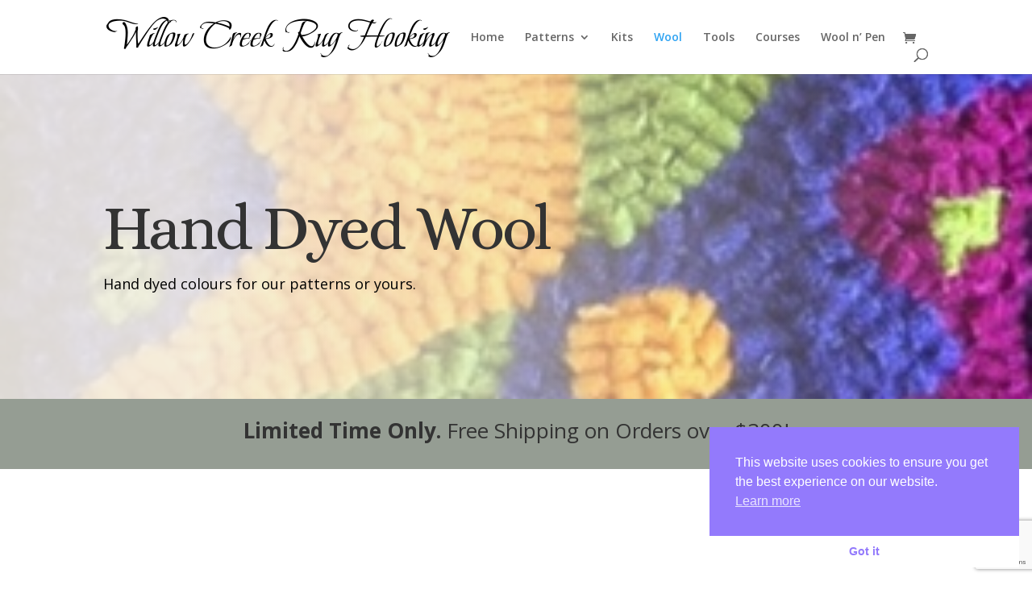

--- FILE ---
content_type: text/html; charset=utf-8
request_url: https://www.google.com/recaptcha/api2/anchor?ar=1&k=6LemiqckAAAAAAoLP-S7NBSEh9m0xWAugnhFjAi7&co=aHR0cHM6Ly93aWxsb3djcmVla3J1Z2hvb2tpbmcuY29tOjQ0Mw..&hl=en&v=PoyoqOPhxBO7pBk68S4YbpHZ&size=invisible&anchor-ms=20000&execute-ms=30000&cb=bdcsw8db8rdy
body_size: 48659
content:
<!DOCTYPE HTML><html dir="ltr" lang="en"><head><meta http-equiv="Content-Type" content="text/html; charset=UTF-8">
<meta http-equiv="X-UA-Compatible" content="IE=edge">
<title>reCAPTCHA</title>
<style type="text/css">
/* cyrillic-ext */
@font-face {
  font-family: 'Roboto';
  font-style: normal;
  font-weight: 400;
  font-stretch: 100%;
  src: url(//fonts.gstatic.com/s/roboto/v48/KFO7CnqEu92Fr1ME7kSn66aGLdTylUAMa3GUBHMdazTgWw.woff2) format('woff2');
  unicode-range: U+0460-052F, U+1C80-1C8A, U+20B4, U+2DE0-2DFF, U+A640-A69F, U+FE2E-FE2F;
}
/* cyrillic */
@font-face {
  font-family: 'Roboto';
  font-style: normal;
  font-weight: 400;
  font-stretch: 100%;
  src: url(//fonts.gstatic.com/s/roboto/v48/KFO7CnqEu92Fr1ME7kSn66aGLdTylUAMa3iUBHMdazTgWw.woff2) format('woff2');
  unicode-range: U+0301, U+0400-045F, U+0490-0491, U+04B0-04B1, U+2116;
}
/* greek-ext */
@font-face {
  font-family: 'Roboto';
  font-style: normal;
  font-weight: 400;
  font-stretch: 100%;
  src: url(//fonts.gstatic.com/s/roboto/v48/KFO7CnqEu92Fr1ME7kSn66aGLdTylUAMa3CUBHMdazTgWw.woff2) format('woff2');
  unicode-range: U+1F00-1FFF;
}
/* greek */
@font-face {
  font-family: 'Roboto';
  font-style: normal;
  font-weight: 400;
  font-stretch: 100%;
  src: url(//fonts.gstatic.com/s/roboto/v48/KFO7CnqEu92Fr1ME7kSn66aGLdTylUAMa3-UBHMdazTgWw.woff2) format('woff2');
  unicode-range: U+0370-0377, U+037A-037F, U+0384-038A, U+038C, U+038E-03A1, U+03A3-03FF;
}
/* math */
@font-face {
  font-family: 'Roboto';
  font-style: normal;
  font-weight: 400;
  font-stretch: 100%;
  src: url(//fonts.gstatic.com/s/roboto/v48/KFO7CnqEu92Fr1ME7kSn66aGLdTylUAMawCUBHMdazTgWw.woff2) format('woff2');
  unicode-range: U+0302-0303, U+0305, U+0307-0308, U+0310, U+0312, U+0315, U+031A, U+0326-0327, U+032C, U+032F-0330, U+0332-0333, U+0338, U+033A, U+0346, U+034D, U+0391-03A1, U+03A3-03A9, U+03B1-03C9, U+03D1, U+03D5-03D6, U+03F0-03F1, U+03F4-03F5, U+2016-2017, U+2034-2038, U+203C, U+2040, U+2043, U+2047, U+2050, U+2057, U+205F, U+2070-2071, U+2074-208E, U+2090-209C, U+20D0-20DC, U+20E1, U+20E5-20EF, U+2100-2112, U+2114-2115, U+2117-2121, U+2123-214F, U+2190, U+2192, U+2194-21AE, U+21B0-21E5, U+21F1-21F2, U+21F4-2211, U+2213-2214, U+2216-22FF, U+2308-230B, U+2310, U+2319, U+231C-2321, U+2336-237A, U+237C, U+2395, U+239B-23B7, U+23D0, U+23DC-23E1, U+2474-2475, U+25AF, U+25B3, U+25B7, U+25BD, U+25C1, U+25CA, U+25CC, U+25FB, U+266D-266F, U+27C0-27FF, U+2900-2AFF, U+2B0E-2B11, U+2B30-2B4C, U+2BFE, U+3030, U+FF5B, U+FF5D, U+1D400-1D7FF, U+1EE00-1EEFF;
}
/* symbols */
@font-face {
  font-family: 'Roboto';
  font-style: normal;
  font-weight: 400;
  font-stretch: 100%;
  src: url(//fonts.gstatic.com/s/roboto/v48/KFO7CnqEu92Fr1ME7kSn66aGLdTylUAMaxKUBHMdazTgWw.woff2) format('woff2');
  unicode-range: U+0001-000C, U+000E-001F, U+007F-009F, U+20DD-20E0, U+20E2-20E4, U+2150-218F, U+2190, U+2192, U+2194-2199, U+21AF, U+21E6-21F0, U+21F3, U+2218-2219, U+2299, U+22C4-22C6, U+2300-243F, U+2440-244A, U+2460-24FF, U+25A0-27BF, U+2800-28FF, U+2921-2922, U+2981, U+29BF, U+29EB, U+2B00-2BFF, U+4DC0-4DFF, U+FFF9-FFFB, U+10140-1018E, U+10190-1019C, U+101A0, U+101D0-101FD, U+102E0-102FB, U+10E60-10E7E, U+1D2C0-1D2D3, U+1D2E0-1D37F, U+1F000-1F0FF, U+1F100-1F1AD, U+1F1E6-1F1FF, U+1F30D-1F30F, U+1F315, U+1F31C, U+1F31E, U+1F320-1F32C, U+1F336, U+1F378, U+1F37D, U+1F382, U+1F393-1F39F, U+1F3A7-1F3A8, U+1F3AC-1F3AF, U+1F3C2, U+1F3C4-1F3C6, U+1F3CA-1F3CE, U+1F3D4-1F3E0, U+1F3ED, U+1F3F1-1F3F3, U+1F3F5-1F3F7, U+1F408, U+1F415, U+1F41F, U+1F426, U+1F43F, U+1F441-1F442, U+1F444, U+1F446-1F449, U+1F44C-1F44E, U+1F453, U+1F46A, U+1F47D, U+1F4A3, U+1F4B0, U+1F4B3, U+1F4B9, U+1F4BB, U+1F4BF, U+1F4C8-1F4CB, U+1F4D6, U+1F4DA, U+1F4DF, U+1F4E3-1F4E6, U+1F4EA-1F4ED, U+1F4F7, U+1F4F9-1F4FB, U+1F4FD-1F4FE, U+1F503, U+1F507-1F50B, U+1F50D, U+1F512-1F513, U+1F53E-1F54A, U+1F54F-1F5FA, U+1F610, U+1F650-1F67F, U+1F687, U+1F68D, U+1F691, U+1F694, U+1F698, U+1F6AD, U+1F6B2, U+1F6B9-1F6BA, U+1F6BC, U+1F6C6-1F6CF, U+1F6D3-1F6D7, U+1F6E0-1F6EA, U+1F6F0-1F6F3, U+1F6F7-1F6FC, U+1F700-1F7FF, U+1F800-1F80B, U+1F810-1F847, U+1F850-1F859, U+1F860-1F887, U+1F890-1F8AD, U+1F8B0-1F8BB, U+1F8C0-1F8C1, U+1F900-1F90B, U+1F93B, U+1F946, U+1F984, U+1F996, U+1F9E9, U+1FA00-1FA6F, U+1FA70-1FA7C, U+1FA80-1FA89, U+1FA8F-1FAC6, U+1FACE-1FADC, U+1FADF-1FAE9, U+1FAF0-1FAF8, U+1FB00-1FBFF;
}
/* vietnamese */
@font-face {
  font-family: 'Roboto';
  font-style: normal;
  font-weight: 400;
  font-stretch: 100%;
  src: url(//fonts.gstatic.com/s/roboto/v48/KFO7CnqEu92Fr1ME7kSn66aGLdTylUAMa3OUBHMdazTgWw.woff2) format('woff2');
  unicode-range: U+0102-0103, U+0110-0111, U+0128-0129, U+0168-0169, U+01A0-01A1, U+01AF-01B0, U+0300-0301, U+0303-0304, U+0308-0309, U+0323, U+0329, U+1EA0-1EF9, U+20AB;
}
/* latin-ext */
@font-face {
  font-family: 'Roboto';
  font-style: normal;
  font-weight: 400;
  font-stretch: 100%;
  src: url(//fonts.gstatic.com/s/roboto/v48/KFO7CnqEu92Fr1ME7kSn66aGLdTylUAMa3KUBHMdazTgWw.woff2) format('woff2');
  unicode-range: U+0100-02BA, U+02BD-02C5, U+02C7-02CC, U+02CE-02D7, U+02DD-02FF, U+0304, U+0308, U+0329, U+1D00-1DBF, U+1E00-1E9F, U+1EF2-1EFF, U+2020, U+20A0-20AB, U+20AD-20C0, U+2113, U+2C60-2C7F, U+A720-A7FF;
}
/* latin */
@font-face {
  font-family: 'Roboto';
  font-style: normal;
  font-weight: 400;
  font-stretch: 100%;
  src: url(//fonts.gstatic.com/s/roboto/v48/KFO7CnqEu92Fr1ME7kSn66aGLdTylUAMa3yUBHMdazQ.woff2) format('woff2');
  unicode-range: U+0000-00FF, U+0131, U+0152-0153, U+02BB-02BC, U+02C6, U+02DA, U+02DC, U+0304, U+0308, U+0329, U+2000-206F, U+20AC, U+2122, U+2191, U+2193, U+2212, U+2215, U+FEFF, U+FFFD;
}
/* cyrillic-ext */
@font-face {
  font-family: 'Roboto';
  font-style: normal;
  font-weight: 500;
  font-stretch: 100%;
  src: url(//fonts.gstatic.com/s/roboto/v48/KFO7CnqEu92Fr1ME7kSn66aGLdTylUAMa3GUBHMdazTgWw.woff2) format('woff2');
  unicode-range: U+0460-052F, U+1C80-1C8A, U+20B4, U+2DE0-2DFF, U+A640-A69F, U+FE2E-FE2F;
}
/* cyrillic */
@font-face {
  font-family: 'Roboto';
  font-style: normal;
  font-weight: 500;
  font-stretch: 100%;
  src: url(//fonts.gstatic.com/s/roboto/v48/KFO7CnqEu92Fr1ME7kSn66aGLdTylUAMa3iUBHMdazTgWw.woff2) format('woff2');
  unicode-range: U+0301, U+0400-045F, U+0490-0491, U+04B0-04B1, U+2116;
}
/* greek-ext */
@font-face {
  font-family: 'Roboto';
  font-style: normal;
  font-weight: 500;
  font-stretch: 100%;
  src: url(//fonts.gstatic.com/s/roboto/v48/KFO7CnqEu92Fr1ME7kSn66aGLdTylUAMa3CUBHMdazTgWw.woff2) format('woff2');
  unicode-range: U+1F00-1FFF;
}
/* greek */
@font-face {
  font-family: 'Roboto';
  font-style: normal;
  font-weight: 500;
  font-stretch: 100%;
  src: url(//fonts.gstatic.com/s/roboto/v48/KFO7CnqEu92Fr1ME7kSn66aGLdTylUAMa3-UBHMdazTgWw.woff2) format('woff2');
  unicode-range: U+0370-0377, U+037A-037F, U+0384-038A, U+038C, U+038E-03A1, U+03A3-03FF;
}
/* math */
@font-face {
  font-family: 'Roboto';
  font-style: normal;
  font-weight: 500;
  font-stretch: 100%;
  src: url(//fonts.gstatic.com/s/roboto/v48/KFO7CnqEu92Fr1ME7kSn66aGLdTylUAMawCUBHMdazTgWw.woff2) format('woff2');
  unicode-range: U+0302-0303, U+0305, U+0307-0308, U+0310, U+0312, U+0315, U+031A, U+0326-0327, U+032C, U+032F-0330, U+0332-0333, U+0338, U+033A, U+0346, U+034D, U+0391-03A1, U+03A3-03A9, U+03B1-03C9, U+03D1, U+03D5-03D6, U+03F0-03F1, U+03F4-03F5, U+2016-2017, U+2034-2038, U+203C, U+2040, U+2043, U+2047, U+2050, U+2057, U+205F, U+2070-2071, U+2074-208E, U+2090-209C, U+20D0-20DC, U+20E1, U+20E5-20EF, U+2100-2112, U+2114-2115, U+2117-2121, U+2123-214F, U+2190, U+2192, U+2194-21AE, U+21B0-21E5, U+21F1-21F2, U+21F4-2211, U+2213-2214, U+2216-22FF, U+2308-230B, U+2310, U+2319, U+231C-2321, U+2336-237A, U+237C, U+2395, U+239B-23B7, U+23D0, U+23DC-23E1, U+2474-2475, U+25AF, U+25B3, U+25B7, U+25BD, U+25C1, U+25CA, U+25CC, U+25FB, U+266D-266F, U+27C0-27FF, U+2900-2AFF, U+2B0E-2B11, U+2B30-2B4C, U+2BFE, U+3030, U+FF5B, U+FF5D, U+1D400-1D7FF, U+1EE00-1EEFF;
}
/* symbols */
@font-face {
  font-family: 'Roboto';
  font-style: normal;
  font-weight: 500;
  font-stretch: 100%;
  src: url(//fonts.gstatic.com/s/roboto/v48/KFO7CnqEu92Fr1ME7kSn66aGLdTylUAMaxKUBHMdazTgWw.woff2) format('woff2');
  unicode-range: U+0001-000C, U+000E-001F, U+007F-009F, U+20DD-20E0, U+20E2-20E4, U+2150-218F, U+2190, U+2192, U+2194-2199, U+21AF, U+21E6-21F0, U+21F3, U+2218-2219, U+2299, U+22C4-22C6, U+2300-243F, U+2440-244A, U+2460-24FF, U+25A0-27BF, U+2800-28FF, U+2921-2922, U+2981, U+29BF, U+29EB, U+2B00-2BFF, U+4DC0-4DFF, U+FFF9-FFFB, U+10140-1018E, U+10190-1019C, U+101A0, U+101D0-101FD, U+102E0-102FB, U+10E60-10E7E, U+1D2C0-1D2D3, U+1D2E0-1D37F, U+1F000-1F0FF, U+1F100-1F1AD, U+1F1E6-1F1FF, U+1F30D-1F30F, U+1F315, U+1F31C, U+1F31E, U+1F320-1F32C, U+1F336, U+1F378, U+1F37D, U+1F382, U+1F393-1F39F, U+1F3A7-1F3A8, U+1F3AC-1F3AF, U+1F3C2, U+1F3C4-1F3C6, U+1F3CA-1F3CE, U+1F3D4-1F3E0, U+1F3ED, U+1F3F1-1F3F3, U+1F3F5-1F3F7, U+1F408, U+1F415, U+1F41F, U+1F426, U+1F43F, U+1F441-1F442, U+1F444, U+1F446-1F449, U+1F44C-1F44E, U+1F453, U+1F46A, U+1F47D, U+1F4A3, U+1F4B0, U+1F4B3, U+1F4B9, U+1F4BB, U+1F4BF, U+1F4C8-1F4CB, U+1F4D6, U+1F4DA, U+1F4DF, U+1F4E3-1F4E6, U+1F4EA-1F4ED, U+1F4F7, U+1F4F9-1F4FB, U+1F4FD-1F4FE, U+1F503, U+1F507-1F50B, U+1F50D, U+1F512-1F513, U+1F53E-1F54A, U+1F54F-1F5FA, U+1F610, U+1F650-1F67F, U+1F687, U+1F68D, U+1F691, U+1F694, U+1F698, U+1F6AD, U+1F6B2, U+1F6B9-1F6BA, U+1F6BC, U+1F6C6-1F6CF, U+1F6D3-1F6D7, U+1F6E0-1F6EA, U+1F6F0-1F6F3, U+1F6F7-1F6FC, U+1F700-1F7FF, U+1F800-1F80B, U+1F810-1F847, U+1F850-1F859, U+1F860-1F887, U+1F890-1F8AD, U+1F8B0-1F8BB, U+1F8C0-1F8C1, U+1F900-1F90B, U+1F93B, U+1F946, U+1F984, U+1F996, U+1F9E9, U+1FA00-1FA6F, U+1FA70-1FA7C, U+1FA80-1FA89, U+1FA8F-1FAC6, U+1FACE-1FADC, U+1FADF-1FAE9, U+1FAF0-1FAF8, U+1FB00-1FBFF;
}
/* vietnamese */
@font-face {
  font-family: 'Roboto';
  font-style: normal;
  font-weight: 500;
  font-stretch: 100%;
  src: url(//fonts.gstatic.com/s/roboto/v48/KFO7CnqEu92Fr1ME7kSn66aGLdTylUAMa3OUBHMdazTgWw.woff2) format('woff2');
  unicode-range: U+0102-0103, U+0110-0111, U+0128-0129, U+0168-0169, U+01A0-01A1, U+01AF-01B0, U+0300-0301, U+0303-0304, U+0308-0309, U+0323, U+0329, U+1EA0-1EF9, U+20AB;
}
/* latin-ext */
@font-face {
  font-family: 'Roboto';
  font-style: normal;
  font-weight: 500;
  font-stretch: 100%;
  src: url(//fonts.gstatic.com/s/roboto/v48/KFO7CnqEu92Fr1ME7kSn66aGLdTylUAMa3KUBHMdazTgWw.woff2) format('woff2');
  unicode-range: U+0100-02BA, U+02BD-02C5, U+02C7-02CC, U+02CE-02D7, U+02DD-02FF, U+0304, U+0308, U+0329, U+1D00-1DBF, U+1E00-1E9F, U+1EF2-1EFF, U+2020, U+20A0-20AB, U+20AD-20C0, U+2113, U+2C60-2C7F, U+A720-A7FF;
}
/* latin */
@font-face {
  font-family: 'Roboto';
  font-style: normal;
  font-weight: 500;
  font-stretch: 100%;
  src: url(//fonts.gstatic.com/s/roboto/v48/KFO7CnqEu92Fr1ME7kSn66aGLdTylUAMa3yUBHMdazQ.woff2) format('woff2');
  unicode-range: U+0000-00FF, U+0131, U+0152-0153, U+02BB-02BC, U+02C6, U+02DA, U+02DC, U+0304, U+0308, U+0329, U+2000-206F, U+20AC, U+2122, U+2191, U+2193, U+2212, U+2215, U+FEFF, U+FFFD;
}
/* cyrillic-ext */
@font-face {
  font-family: 'Roboto';
  font-style: normal;
  font-weight: 900;
  font-stretch: 100%;
  src: url(//fonts.gstatic.com/s/roboto/v48/KFO7CnqEu92Fr1ME7kSn66aGLdTylUAMa3GUBHMdazTgWw.woff2) format('woff2');
  unicode-range: U+0460-052F, U+1C80-1C8A, U+20B4, U+2DE0-2DFF, U+A640-A69F, U+FE2E-FE2F;
}
/* cyrillic */
@font-face {
  font-family: 'Roboto';
  font-style: normal;
  font-weight: 900;
  font-stretch: 100%;
  src: url(//fonts.gstatic.com/s/roboto/v48/KFO7CnqEu92Fr1ME7kSn66aGLdTylUAMa3iUBHMdazTgWw.woff2) format('woff2');
  unicode-range: U+0301, U+0400-045F, U+0490-0491, U+04B0-04B1, U+2116;
}
/* greek-ext */
@font-face {
  font-family: 'Roboto';
  font-style: normal;
  font-weight: 900;
  font-stretch: 100%;
  src: url(//fonts.gstatic.com/s/roboto/v48/KFO7CnqEu92Fr1ME7kSn66aGLdTylUAMa3CUBHMdazTgWw.woff2) format('woff2');
  unicode-range: U+1F00-1FFF;
}
/* greek */
@font-face {
  font-family: 'Roboto';
  font-style: normal;
  font-weight: 900;
  font-stretch: 100%;
  src: url(//fonts.gstatic.com/s/roboto/v48/KFO7CnqEu92Fr1ME7kSn66aGLdTylUAMa3-UBHMdazTgWw.woff2) format('woff2');
  unicode-range: U+0370-0377, U+037A-037F, U+0384-038A, U+038C, U+038E-03A1, U+03A3-03FF;
}
/* math */
@font-face {
  font-family: 'Roboto';
  font-style: normal;
  font-weight: 900;
  font-stretch: 100%;
  src: url(//fonts.gstatic.com/s/roboto/v48/KFO7CnqEu92Fr1ME7kSn66aGLdTylUAMawCUBHMdazTgWw.woff2) format('woff2');
  unicode-range: U+0302-0303, U+0305, U+0307-0308, U+0310, U+0312, U+0315, U+031A, U+0326-0327, U+032C, U+032F-0330, U+0332-0333, U+0338, U+033A, U+0346, U+034D, U+0391-03A1, U+03A3-03A9, U+03B1-03C9, U+03D1, U+03D5-03D6, U+03F0-03F1, U+03F4-03F5, U+2016-2017, U+2034-2038, U+203C, U+2040, U+2043, U+2047, U+2050, U+2057, U+205F, U+2070-2071, U+2074-208E, U+2090-209C, U+20D0-20DC, U+20E1, U+20E5-20EF, U+2100-2112, U+2114-2115, U+2117-2121, U+2123-214F, U+2190, U+2192, U+2194-21AE, U+21B0-21E5, U+21F1-21F2, U+21F4-2211, U+2213-2214, U+2216-22FF, U+2308-230B, U+2310, U+2319, U+231C-2321, U+2336-237A, U+237C, U+2395, U+239B-23B7, U+23D0, U+23DC-23E1, U+2474-2475, U+25AF, U+25B3, U+25B7, U+25BD, U+25C1, U+25CA, U+25CC, U+25FB, U+266D-266F, U+27C0-27FF, U+2900-2AFF, U+2B0E-2B11, U+2B30-2B4C, U+2BFE, U+3030, U+FF5B, U+FF5D, U+1D400-1D7FF, U+1EE00-1EEFF;
}
/* symbols */
@font-face {
  font-family: 'Roboto';
  font-style: normal;
  font-weight: 900;
  font-stretch: 100%;
  src: url(//fonts.gstatic.com/s/roboto/v48/KFO7CnqEu92Fr1ME7kSn66aGLdTylUAMaxKUBHMdazTgWw.woff2) format('woff2');
  unicode-range: U+0001-000C, U+000E-001F, U+007F-009F, U+20DD-20E0, U+20E2-20E4, U+2150-218F, U+2190, U+2192, U+2194-2199, U+21AF, U+21E6-21F0, U+21F3, U+2218-2219, U+2299, U+22C4-22C6, U+2300-243F, U+2440-244A, U+2460-24FF, U+25A0-27BF, U+2800-28FF, U+2921-2922, U+2981, U+29BF, U+29EB, U+2B00-2BFF, U+4DC0-4DFF, U+FFF9-FFFB, U+10140-1018E, U+10190-1019C, U+101A0, U+101D0-101FD, U+102E0-102FB, U+10E60-10E7E, U+1D2C0-1D2D3, U+1D2E0-1D37F, U+1F000-1F0FF, U+1F100-1F1AD, U+1F1E6-1F1FF, U+1F30D-1F30F, U+1F315, U+1F31C, U+1F31E, U+1F320-1F32C, U+1F336, U+1F378, U+1F37D, U+1F382, U+1F393-1F39F, U+1F3A7-1F3A8, U+1F3AC-1F3AF, U+1F3C2, U+1F3C4-1F3C6, U+1F3CA-1F3CE, U+1F3D4-1F3E0, U+1F3ED, U+1F3F1-1F3F3, U+1F3F5-1F3F7, U+1F408, U+1F415, U+1F41F, U+1F426, U+1F43F, U+1F441-1F442, U+1F444, U+1F446-1F449, U+1F44C-1F44E, U+1F453, U+1F46A, U+1F47D, U+1F4A3, U+1F4B0, U+1F4B3, U+1F4B9, U+1F4BB, U+1F4BF, U+1F4C8-1F4CB, U+1F4D6, U+1F4DA, U+1F4DF, U+1F4E3-1F4E6, U+1F4EA-1F4ED, U+1F4F7, U+1F4F9-1F4FB, U+1F4FD-1F4FE, U+1F503, U+1F507-1F50B, U+1F50D, U+1F512-1F513, U+1F53E-1F54A, U+1F54F-1F5FA, U+1F610, U+1F650-1F67F, U+1F687, U+1F68D, U+1F691, U+1F694, U+1F698, U+1F6AD, U+1F6B2, U+1F6B9-1F6BA, U+1F6BC, U+1F6C6-1F6CF, U+1F6D3-1F6D7, U+1F6E0-1F6EA, U+1F6F0-1F6F3, U+1F6F7-1F6FC, U+1F700-1F7FF, U+1F800-1F80B, U+1F810-1F847, U+1F850-1F859, U+1F860-1F887, U+1F890-1F8AD, U+1F8B0-1F8BB, U+1F8C0-1F8C1, U+1F900-1F90B, U+1F93B, U+1F946, U+1F984, U+1F996, U+1F9E9, U+1FA00-1FA6F, U+1FA70-1FA7C, U+1FA80-1FA89, U+1FA8F-1FAC6, U+1FACE-1FADC, U+1FADF-1FAE9, U+1FAF0-1FAF8, U+1FB00-1FBFF;
}
/* vietnamese */
@font-face {
  font-family: 'Roboto';
  font-style: normal;
  font-weight: 900;
  font-stretch: 100%;
  src: url(//fonts.gstatic.com/s/roboto/v48/KFO7CnqEu92Fr1ME7kSn66aGLdTylUAMa3OUBHMdazTgWw.woff2) format('woff2');
  unicode-range: U+0102-0103, U+0110-0111, U+0128-0129, U+0168-0169, U+01A0-01A1, U+01AF-01B0, U+0300-0301, U+0303-0304, U+0308-0309, U+0323, U+0329, U+1EA0-1EF9, U+20AB;
}
/* latin-ext */
@font-face {
  font-family: 'Roboto';
  font-style: normal;
  font-weight: 900;
  font-stretch: 100%;
  src: url(//fonts.gstatic.com/s/roboto/v48/KFO7CnqEu92Fr1ME7kSn66aGLdTylUAMa3KUBHMdazTgWw.woff2) format('woff2');
  unicode-range: U+0100-02BA, U+02BD-02C5, U+02C7-02CC, U+02CE-02D7, U+02DD-02FF, U+0304, U+0308, U+0329, U+1D00-1DBF, U+1E00-1E9F, U+1EF2-1EFF, U+2020, U+20A0-20AB, U+20AD-20C0, U+2113, U+2C60-2C7F, U+A720-A7FF;
}
/* latin */
@font-face {
  font-family: 'Roboto';
  font-style: normal;
  font-weight: 900;
  font-stretch: 100%;
  src: url(//fonts.gstatic.com/s/roboto/v48/KFO7CnqEu92Fr1ME7kSn66aGLdTylUAMa3yUBHMdazQ.woff2) format('woff2');
  unicode-range: U+0000-00FF, U+0131, U+0152-0153, U+02BB-02BC, U+02C6, U+02DA, U+02DC, U+0304, U+0308, U+0329, U+2000-206F, U+20AC, U+2122, U+2191, U+2193, U+2212, U+2215, U+FEFF, U+FFFD;
}

</style>
<link rel="stylesheet" type="text/css" href="https://www.gstatic.com/recaptcha/releases/PoyoqOPhxBO7pBk68S4YbpHZ/styles__ltr.css">
<script nonce="v_yoS7nz7ta1UNK6IyOKwA" type="text/javascript">window['__recaptcha_api'] = 'https://www.google.com/recaptcha/api2/';</script>
<script type="text/javascript" src="https://www.gstatic.com/recaptcha/releases/PoyoqOPhxBO7pBk68S4YbpHZ/recaptcha__en.js" nonce="v_yoS7nz7ta1UNK6IyOKwA">
      
    </script></head>
<body><div id="rc-anchor-alert" class="rc-anchor-alert"></div>
<input type="hidden" id="recaptcha-token" value="[base64]">
<script type="text/javascript" nonce="v_yoS7nz7ta1UNK6IyOKwA">
      recaptcha.anchor.Main.init("[\x22ainput\x22,[\x22bgdata\x22,\x22\x22,\[base64]/[base64]/[base64]/[base64]/[base64]/UltsKytdPUU6KEU8MjA0OD9SW2wrK109RT4+NnwxOTI6KChFJjY0NTEyKT09NTUyOTYmJk0rMTxjLmxlbmd0aCYmKGMuY2hhckNvZGVBdChNKzEpJjY0NTEyKT09NTYzMjA/[base64]/[base64]/[base64]/[base64]/[base64]/[base64]/[base64]\x22,\[base64]\\u003d\\u003d\x22,\x22w4/ChhXDuFIXMsO/wqtpVsO/w6TDpMKpwqtaEX0Dwr/CvsOWbilcVjHCqi4fY8OlccKcKW1Tw7rDswvDqcK4fcOXcMKnNcOYcMKMJ8OXwodJwpxVIADDgAkjKGnDsgHDvgEAwrUuARZXRTUmHxfCvsKoesOPCsKhw7bDoS/CmAzDrMOKwrvDrWxEw7TCu8O7w4QwHsKeZsOcwo/CoDzCijTDhD81dMK1YG7Dtw5/J8Kyw6kSw4hYecK6aDIgw5rClhF1byQdw4PDhsKqDy/ChsOawqzDi8OMw4AdG1ZBwoLCvMKyw69kP8KDw6rDk8KEJ8KGw4jCocK2wo/CmFU+CcKGwoZRw4hQIsKrwrrCicKWPybCs8OXXAXCgMKzDD/Cr8KgwqXCk3bDpBXCjMOzwp1Kw4XCjcOqJ1zDkSrCv1/[base64]/[base64]/GUtSJD9dBShRwpQ+fsO3w7cgwp7Cn8ONwqxATz5FHMKOw5h1woTDj8O2TcOZQ8Olw5/CucKnP1gzwrPCp8KCHMKKd8KqwpXCmMOaw4pMSWswSMOYRRtBL0Qjw4bCisKreENTVnNCC8K9wpxzw4N8w5Y8wow/w6PClFAqBcOsw54dVMOAwr/DmAI4w6/Dl3jCj8Kcd0rClMO6VTgTw75uw51aw5paV8KDb8OnK2XCr8O5H8KuTzIVZcOBwrY5w49LL8Osa2opwpXCs3wyCcKKLEvDmnbDsMKdw7nCt0NdbMK7NcK9KDXDl8OSPR7Cr8ObX1vCj8KNSVTDiMKcKw3ClhfDlz7CjQvDnUTDvCEhwprCmMO/RcKww7ojwoRGwojCvMKBGkFJIQtzwoPDhMKKw6wcwobCmXLCgBEhAlrCisK6XgDDt8K2LFzDu8KjQUvDkRDDjsOWBRvCrRnDpMK2wpdufMOxLE9pw4ldwovCjcKWw6Z2CyFuwqbDi8KoGMOmwqvDv8O3w6NTwpw/FzFvGSvCm8KMZGDDrMOzwqvCokjCiSnCqMKUM8KPw7dQwoHCuHZ2YDVSw4/DqQbDsMKcw4vCujsnwp8jw5N8d8OiwpLDusO3MsK+w5dtw61Uw4Mnf2VCAQPDjVjDtHPDqcOGAMK0HQYiw4pFDsOySQtTw4jDssKZW1/CkcKlMk9mcMK7e8OWLn/[base64]/[base64]/CmyzChsOsTirDvlAbDAMdFcK8NcK+BwrDhzoFw5coL3fDlsOuwonDkMORfj5Zw5LCtVURfXbCtcOnwrbCqcKfwpnCm8OVw7/DkcOZwrpQbjHDqsKVaCYyDMO8wpE9w63DgcOMw6/DpEzDqsKHwrPCuMKxwq46fsOHA2jDjMOtVsK2WsO+w5zDmAltwqFawoY2fMKCFjfDocKVw6zCmFfDoMOUw5TCtMOwVFQJw7/CusORwpTDvm8Kw654LsKtwr8Uf8KIwqZ/w6VABmUHTVrDk2NSQnwRw6U/wr/CpcKew4/ChVZqwrNvw6MYLHd3wofDjsOrBsOhU8OqKsKeTlUwwrJUw6jCg3HDsy/Cm3seDMK9wphbIsOvwohYwo3DrUHDgmMvwrPDs8Kbw7jCt8O+DsOkwqfDisKSwpZ8TcKnXg9Yw7XCkcOywrfCll0ZJhIFJMKbDEzCqcK1Yg/DncKQw6/DlMKBw6rChsOzcsOaw73DlcOPacKYfsKAwqEfJG/[base64]/DkCJcbxoGBUPDpCdgL8Owcx3DisOQwoJQRA01wrEbwoYzDEnCiMK8Uj9oJm1Pw4/[base64]/NcKKw7jDvETDgDfCoMK1csO9w5Fzwr/CgE1ETRPDiS3Ckmh9RVNvwqLDhU/Co8OjHzrCkMK9e8KIU8KmMH7CisK8wqPDrMKlFXjCpEHDsEkyw6LCu8KRw7LCsMKnwq5YQwbCsMK0wqdbD8Ogw5nDiiXDrsOuwrbDtWhJFMOdwqUXUsK/worCniduMGfCoFEiw7jCg8Kyw5YvcgrCuDd9w5HCo3shDGDCozpxZ8OGw7xWFMOWdQlgw5TCrcKgw5zDg8OowqfDhnPDisOHwrHCnFTDssOsw6zChMKbw6hZECLCmMKAw7nDqMKdLA4hCG/DkMOYw58bcMOyZMO+w7NoSMKiw4E+w4bCm8Ojw53Dp8Kxwo7Dh1vDojzCswXDo8OQa8K7VsODdcO1wp3DvcOINULCq09Hwp09w4NEw43DgMKqwq9sw6PCtyo1LV8vwr1pw5XDoTvCok1fwobCpEFQIF/DuFlzwobCnC7Dk8OHa0FEQMOww4XDssOgw7onEcOew4vChjXCsXrDr14jwqRjQnQfw6pmwoUuw5xyNMKzaD/DjsO/dw/DiDPCvQTDpsKxSSgvw4rCp8OPTzLDgMKDRMKww6IWdcOCw443XyJEWAkhw5HCt8O2ZcKCw6nDk8OfWsOHw6wXCMOXE3/[base64]/[base64]/Dh8K5OALCj8KYM8OhwqcDKRMnPsOzw6t+K8OawpLCuCLDq8KuWQbDunnDuMKOLcK/w6XDvsKOw7sFw4cnw4kvw4YLwqrCmFx2w5TCmcOAf3gMw40two9Ow7Ubw7UgPsKiwqfCnyQEFsKVA8OSw4HDkMOLYyPCv03CrcKfB8OFUkXCucOtwr7DnMOBT1rDuFkIwpg7w43Cv1NDw48pQT/CiMKYKMOiw57CkT0twqB/NjTCkzHCgw0ZHMObLRrCjRXDoWHDrMKJdcKIcGrDl8OnQwYDa8KVVxPCscOCbsOFbMOGwo1qZh/DqMOaHcO0PcOKwobDlcKKwrzDmmzCsVw2IMOPRH7DtMKIwpsIwpLCgcKjwqnDqAItwpsWw7/[base64]/[base64]/Ds2zDqcOMEHTCgRZdCsOYwoHClyjCpsK5w4I4By3Dk8OhwqzDiHIQw4HDpVjDnMOGw5LCkxfDgVjDssKIw4lvK8OMBcOzw45iXhTCuWcyLsOYwqoow6PDo37DiWXDi8OPwpnDmWTCsMKhw47Di8KMTmJrWsOewpzCn8OmYljDtE/Cp8KZYXLCmMKFdMOBw6TDtiLCgsKpw4vCuQ4mw6cKw7XCiMOgwrHCgENuUxXDvXPDo8KKBMKEPQtbMjM0c8Ovwqh0wqfCj1Mkw6V5wphFElpbw7tzKw3Ckz/ChjBFw6pdw6bCrsO4XsKtClk4wqDCj8KXQAJVw7sEw5x4IGfDtsObw5sNTsODwp/DghBoNcOYwrLCpGNrwo5UMcOAWEnCrHPCuMOPw5ZGw4zCrMK+wrzCpMK8fC/ClMKRwrVJPcOEw43Dgl0pwpMPHTUKwqlzw5DDr8OebA0Yw4Ztw7vDmsKGNcKlw4pww68zDcKtwogLwrfDoEJUCiJLwqRkw5/DqMKCw7DCkUdPw7ZSw4DDiBbDpsOPw4BDf8OpPhDCsEMxYX/DmMOefMKxw6NhAEDCqgEMC8O8w7DCp8Kew6bCpMKGwoDCocOTKzTCnsKTasKxwobCoUVaE8ORwpnCuMK9wq/DpmbCsMOqFBhtaMOcScKnUT0xU8OoJkXCq8KKFCwzw40dWFNiw5zCj8Oiw6DCscOyaxocwo8TwrRgwofDu35ywpUiwrnDucO3esKWwo/CjFTCqsO2JzsCJ8Ksw5XCnCcrY3vCh0zCtxURwqfDvMKAOU/Dgh5tCsOKw73Cr1TDv8O/w4RmwqlzdV8iOSNywo/Dm8OUwrRNHnLDqinDkMO1wrHDtC3Dq8OwDiDDgcKSGsKASsKuwp/CrQ3Co8Kxw7jCqQrDr8OJw4XDqsOzw7FIw7kLecO0Rw3DmcOGwpbCn0nDo8Oew4/Dj3oHIsOAwq/DiAXDuCPCkcKyXRTDlyDDgMKKZVXCqwc2YcK+w5fDtTQzLxTCtcKJwqcPD2xvwo/DtzTCkVo1EwZuwovDs1oYXDkeKALCvQNtw6TCvw/ClDLDrMOjwp3DnHVhwrdkYcKsw4bDh8Kcw5DDknsywqpVw5XDssOBQkxcw5fDgMOowq3DhF/ChMOnfBx+wqwgRANIwprDsRU4wr1Bwo1eA8OnYFs8w6tLJcOGw5QhB8KCwqXDkMOiwqQUw5DCj8OqWMK4w7DDo8OrYsOiFMKJw4kXwoDCmw5LFwvCtxwVAkTDmsKAw47Dv8O2wp/CgsOpw5nCuRVCw4XDgMKEw6PDmGJ+JcOoJRM2QGbDij7ChG/Cl8KfbsKjaxUYJMORw6dyCsKEIcOlw601JcKew4HCtsK7w78If1waJGwuwp3DozYkIMObWVvDqcKbYlbClXLCv8OAw6t8w7HCkMOHwpMeXcKEw6QbwrbClmPCpsO3wqE5SMODa0zDvsOnSlJFwoZLWEjDrcKVw6/CjsOZwqsBbcKlPD8bw4oPwrBJw5PDjWMNNMOww47Cp8O6w6bCn8OKwq7DpwFWwozCr8Obw5JeK8K1w49Zw7XDqV3Cs8Klwo/CjFsyw6xfwo3DogDCkMKAwqdnXsOew6TDuMKnWyHCkDhZwo/Dp2cGb8Kdwpw2RRrDgcKPVz3Cv8OgbcOKJ8OQWMOtL3zChMK4w5/DlcKowoHCoy5pw79Vw7JMwp4TUMKvwqUaP2bChMOde2PCv0AcKwJ6bi3DssKEw6rDpMO8wpPCjHDDgglBFDPCmkwvDMKYw4jCicKYwonDmMOyAsO2GynDn8Kfw60Gw4g4CcO/[base64]/wooywoNLGRh7R8OWwo/Dvgcdw4DDrMOPQcKUw4DDi8KiwqfDgMORwrvDjcKFwqTCtxbDvnHCn8KCwoJfVMOcwpg3GiPDiBQtIh3DtsOvcMKXDsOnw53DjwtoU8KdAzHDn8KdTMOawpA0wpt4wrEkY8OcwrsMUsODfmhsw7dpwqbDjj/Dphw4I0HDjG7CtSJlw5A9wp/CuXkSwqjDpcKlwp4jDm3Du2rDr8O2FEfDl8OtwoQtN8OMwrbDuD0bw50dwrfDicOpw70EwoxpG0/[base64]/U8KeSsK1wobDgGcNWy7DlsKAwpjDh8KvwqIfJAfDjFLCqnc6FE9LwohUGMOYwrrDvcOkwpHCr8Ofw5vCtsOlZMK7w4QvAcK6CTweWGfCocO9w5kiwqUnwqEzPMODwo3DlCpwwq45fkNXwrEQw6dPGMKMV8OBw4TDlsO6w7JVw6rCh8OzwrPDksOGTC/[base64]/[base64]/DsFR4KcO2wrg8woh/wr7ChkNvBFbCssKvdWkrwo/CqMO0wq/DiVPDkcK+aXsTIxAqwpwJw4HDl1XCkCx6wohtf0rCq8KqasOQUcKswp3DqcK3woLDgTPDikNKw6DCgMKJw7h7TcKMa3jCqcO/DEfDlSAIw61Hwr0vWw7CunJZw7fCscKwwoEyw74jwrzClmpsA8K+woMhwo8BwpMWTgDCskPDnBtIw5XClsKMw5/DuWYuw5s2EV7DtAXCl8KrfMOtw4LDlzzCpMOzwowtwrkiwqhEJ2vCimoFE8OMw4UiT0jDuMK2wpJNw70+IcKQdcK/[base64]/DomAdw64dw7QBwr/[base64]/[base64]/w63ClMKIw5MOwp7CsBRww7fChsK4w4TCrsO2w6vDkxINwqZWw63DkcOtwr/Dt0TCjsO8w4xCGAwaGhzDinFDcDHDrhfCsyRVdcK6woPDuHHCg3VKPcOYw7RNDsKPPh7CssOAwoNWLMKnCi7CtsKqw7jCnsKPwpfCgRHDnXA9RBZ0w7PDtMOkDcKabFECPsOkw6Rew6rCscOTwovDl8KnwoPClcK2Dl/Ch3kCwrZqw7/DmcKHez7CoiJswo8ow5vDtMONw7rCn0ETwpjCiEQ/wpstEErDgsOww6vCh8OxHT9/VG8SwqfCgcOoG1PDvR0NwrbCpXQewqzDt8OgVUPChwbCnG7CjjrDj8KcQcKPwqJaBMKnWcOMw54MGMKUwrB4QMKvw6x5HxPDr8Ksd8K7w5ULwoRRSsOnwrnDscKrw4LCoMOLWh8sWVJZw7IgVlHCm3Byw5nCuHInbTjDqMKnHxYaPm/Cr8Ofw7AHw57DpEjDhlPDlD/CpsKAc2Y6BFYlNEQtacK/w7VGLAklQcOocsKSNcOaw4wbf2QiUgNjwp7Cp8OgBU8kMDjDj8KYw4IKw7LDoihuw6Mxehg/XcKEwogSEMKpBWJFwojDicKdwqFLw4QUw748AsOuw5DClsObO8KvQWJSw73CmMO9w43CoUzDhwHDncK9T8OPPnwEw5TDmsKJwqMGL1VqwpvDnVXCqMOaVcKEwqdNZRHDmifDqGFNwoQRERJ6w6JYw5vDp8OfP2fCq0DCs8KQOTzCvDHCvsK8wqNIw5LDq8O6cD/DmGFubQHDhcO2wpHDmcO4wqVHbsOIbcK8wrtGPWsBc8O1w4F/woNsTkg6DmkRccOTwo4obRA0SFzCvsO8CsOOwqDDuGbDjMKQaDrClxDCrn57f8O1w4cnw6XCu8KUwqB8w7xdw4gfFyIREGEoHArCrMKkRsKMRAsaEMOhwoUdEMOzwptMWsKIDQxCwohgJ8OswqXCgcORbT94wrhlw4DDhz/CqsKvw45GHz7CpMKTw4bCsyFIfsKOw6rDsmHDkcKew7sPw6J2Bn3CiMK1wo/Dr1PCvsK9ScOENC9WwqzCph0DYTgwwpxCw47CpcO/[base64]/CkMOoKC7DosOIwr8fwprDtsO3CcKIw4jCusK1wrHCmMOXw7bCjcOlb8ONw6/DjWZLPG/CnMOkw4HDksOLVjMRPcO4c2BQw6ImwrvDssO+wpXCgW3Cu2QPw5JbB8K0G8K3fMKjwotnwrXCoFFtw5RowrnDo8Kpw44XwpUZwrPDm8KjWBRVwrJhHMK4Q8O/[base64]/eGrDrVdrYz4Hw6JLwrBpbnwoGQAaw6XCmMKNa8Ovw4jDisOeTcKGwrfDkxAMYMK+wpgSwrM2QjXDijjCo8OewoLCgsKOw6HDpmt+w63DkUUqw40RXVloQsO5dcKwZ8OwwrvCv8K1w6PCqsKLAWMhw7NHVsO0wqbCp3wYaMOEa8ONdsOQwq/CpcOTw5nDi2UzacKyAMKmQTkhwqnCusK1GsKlZ8KRRmoFw6bDri8xeDUxwqnDhTPDisK1w6jDsXfCucOQCQjCoMKuNMKbwqvCkHhmWcOnC8O6ZcOuS8K5w5DCpn3CgMOWclcGwpVHJcO0SHgjIcOuNMOnw6vCusKgw5/DhcK/D8OBe099w5jCncOUw5RAwrzDlVTCoMOdw4PCt3vCnzTDkHIlwqLCk3ElwoTCpxbDiDVtwofDmTTDhMKJVk7CocOqwqpwRcKSHWcTNsKPw7Rvw73Cn8Kww4rCrT4DNcOUwo7DhcK/wo5QwpYIXMKeXUXDv2zDuMKTwoHCr8OnwrtLworCulTCoSfCl8KCwodObFRreHDCs3bCnSPCr8KgwoLDl8O8JcOudcKywpQIGMOKwqNEw4xjwrNBwqRiCMOxw4HCkBHDg8KJK0cYOcOfwqLDqi9fwrNoTsKRPsOPeHbCvXtJMm/CjzIlw6YnYcK+IcKmw4rDkC7CsBbDucKNd8OQwrLClTnCq1jCohbDui1EBsOBwrjCpClYwo9Zw5LDmmpaAisHRVhcwoTDmwPCmMOqUEnDpMOGXhkhwo8/w7AtwrE6wpLCsWI9wqzCmRTCv8OQeU3CqiwCwobDmx0JAnfCrRMVaMOySFbDgH4pw5zCqsKqwpYFcGPCiEEzE8K6UcOfw5DDgzLCinXDucOAesK9w6DCmsOdw7tTBy/Di8KkWcK/wrUCd8OLw7BhwoTCu8KZYMOMwoUDw7N/Q8OXdFDCgcObwqNrw6rCj8Kaw7TDk8O1NAfDrsK5I1HCkWbCq1TCoMO+w60KSsO/SnprMRN6F1wzw5HCmQUcw7DDlkLDr8K4wqNDw5bCqV4uO1bDukVmHFHDim8Qw6oRWjvDoMO5w6jCriJmwrdVw7bCicOdwrPDsjvDscORwqAvwpTCncOPXsOBND8Gw6wLO8KEJsKlHzkda8KiwrbDtkrCn34JwocUEMOYw4jDu8O/[base64]/CkBjCtxjClCjCgUVDwqN+QsOvwptkLh1MHighwpNiwrcXwoPCumJ7QcOrX8KPW8O/w4LDlWlCFsKswpjCtsKlw5PCisKzw4zDmWxfwockNCPCv8Kuw4EXJsKLRktLwqosa8OnwqLDlkIQwoPCjX7DmcOGw5E3DC/DpMKlwqV+bjLDiMOsJsOwQMOJw7MRw7QbAwLDnsKhCsO1J8OkEDHDtl8Uw53CqsKKGUrDtn/CkBEYw77CnjBCecOaFcKIwr7ClHpxworDp0DCtm3CgUDCqlzCuxPCnMKKwptQBMOIQmTCqzDCr8OfAsObdHvDlXzCjEPDhyDCvMOpCSNLwoYGw7rDv8O2wrDDoD3CpsO5w6PCqMOfew/ClXLDo8OxCsOhccOqdsK4ZMOJw4LDucOYw45dJW/CiQnCmcO1QsOVwq7CkcO4O2B+fcOIw6AbaiUGw59uOjDDm8OHM8K/w5oxMcKbwr92w5/Dt8K8w5nDpcOrwojCq8KmQmPCpQErw7PDijbCt2fCosKZBsONw753D8Krwp5PasKcw5I3WiMFw4oRwrPClsK9w6XDrMOQYREhdcOewqrCoEzCucOzaMKAw6HDgsOXw7HCiTbDgMOswroZIsOLJA8WM8OOM1/CkH0IV8K5E8KFwrNDGcOZwp7CrDciOh0rw7E0wovDscOzwp/Ci8KWFA1uasKiw7A5wqPCpkJpXsKDwoDCk8OfRi4eOMOKw5hUwq3CsMKKa27Ck0bCjMKYw4VswrbDo8OWX8KaFV/CrcOAEkfDisKGwqHCu8Klwoxow6PCncKsTMKlZ8KBT17CnsOyXsK1w4k5UjMdw43DlsOZf3s/[base64]/CjjHDkcOvw6s9WivCscKrw7vCgCTDosK9VcOgwpcYOsOdGXbCn8KJwpHDsUrDjkR8w4J+E29he0wkwrU6wqLCm1h+LMKUw5VidMKUw7/[base64]/Ch3JxwqhYw6llwp/CsmbDpsOSwoPDiX/[base64]/wonDtsOjTMK9w6fDmMOWwozDpHpaORPCk8KrRMOIw4VeVmEjw5FWCQ7DgsKfw6nDvsOwL0fDmhrDvWjClMOIwrkGHz/[base64]/[base64]/a8OueMOSw4nDmsOqBSrDpcK8ZFfDu8OWIsOpBhshGsO/w5PDtMKRwozDvXXDm8O9TsKPw6TDqMOqRMKeC8Ozw5hpEGw7w6XDigLCvsOjcxXDi1zDqDsRwprDpCtvHcKFwo/CjznCogo4w4YRwqnDlmrCuAXCl3XDrcKNOMOsw45NVcODOFDCpcOTw4nDs2omF8OKw4DDj3XCiH9uZsKCYFbDgcKTIxjCi2/Do8KuLcOMwpJTJyXCjWfCrB5Vw6rDsQbDj8OgwpJTGjApGTEdOyg1HsOcw5M5T2DDo8OLw7XDqMOcw4zDmWvDv8OfwrXDrMOHw5EgS1/DgkMEw6HDkMOQAcOCw7vCtg7Cmn0lw6RVwr11Y8O5wrnCksO+Si5gKiPCnxNvwrXCuMKEw4F+T1fDiE8uw7JeQcO9wrDCiXUAw4lbd8Ouwq4vwrQqDiNtw4wxNRdFKx/ChMO3w7w8w4rCjVJ1W8K/OMK8w6RDLj3Dngsow552RsOHwpwKPx7CksKCwr0OSi0+w7HDhws8I3Jawo0gfcO6TsOsF29oWMOLDxnDqHXCiTgsEC5aRsONw6DDtxdkw6c6LkoywoVXWkPCrinCv8OITHFRcMOSLcOxwoM2wqjCuMOzcjFXwp/CmUJSwqs7CsOjbhweYCQ0f8KVwpjDqMK9wpnDicO/wpZ3w4daShHCp8KuRVXDjClvwqU/LcKvwp3CucK+w7bDlMOYw48qwpUhw7fDq8KaNcO/wpPDtVJ/fGDCm8Kcw5VJw40iw4snw6zCri9JHSlhUB9GRMOvMcOaf8O/wovCl8KnecOGwpJow5Fmw4saHSnCkTo8fwTCohLCnsOJw5rDiGtFcsOPw6nCicK8TcOzw43Cgm5gwrrCpzUCw4xLFMKLLmTCh1VGXMO4CsKLLsOhw6pgwqMxLcORw63CmcOAF1bDrcK7w6PCssKrw5FYwqsZd1IowqvDv0YENsK4XcOPesOwwqMveCHCi2J4BiN/wqXClsKsw5h3UsKPAAZqBzgYT8OYSAgUNMOUfsO4M0MiHMKzw5TChsKpwqTCo8KHNh7DgMKGw4fCkigWwql7worDpEbDuXrDkcK1w7vCtnsQbVpQwpR2ehPDrlfDgmhhLGtlC8OrccKrwpDCtHg5NUzClMKpw4bDjA3DusKcw4rCkjRfw5RlZsOTMi17QMOjesOew4/CrVLCuH8BC07CgcKMOH5CS31Kw4rCgsOlD8OWw6Yqw6onPX1bUMKGTMKuw4/DtMKLbsOWwoI+w7fDqi7Dk8O6w5DDqm8Uw79Ew63Dq8KpLXcNBMOiP8KhdcKAwrxGw7YJC33DhzMOFMK0w5FuwrDDuTPCtA3DqhzCtsO+wqHCq8OUOzk2d8Oxw47Dr8OMw5DCpsOIGGPClnTCgcOydsOcw5B/[base64]/Dhnc5K2vDicOWw5JweUHCnExpNQMUwolCwqjCog5dMMOBw75iJ8K3ahpww7sqTsK/w5sswolHBjlIYMOywpl5J1nDqMKYUMKcw6wTGcO/[base64]/[base64]/HcOLYcOidHE4wpvDpMOsw5PCjMOJKMKrwqbDmMOSG8KHCkLCoxrCpwvDvjfDuMOVw7vDu8O7w47DiX1TPTUbbcKxw7XCtiUJwpdTW1jCpwvDg8OHw7DClz7DsQfCr8K2w4nCgcKyw4HDo3gUUcOhFcOrOxHCiyDDnErCksKZfxLCsB9lwol/w7rCuMKbJFJQwqQRw7fCunrDhRHDmAHDv8ODeyzCqXU4OBgiwrFUwoHCocODR016w4gzMXUUT3sqMh/DiMKlwqrDtnjDk25GGx1lwqXDo3fDmx3ChsO9JWTDrcOtQTXCo8K8GAoEX2lWWUdcORXDnTtnw6xZwpEXSsOkQMK+wovCtThvKMKeZk/CtsKCwq/Ck8Oxw4jDtcOzw5fDkyrDqcKkEMKzw6xQwoHCr07DlHnDi28Cwp1pU8O9DlbDn8Kyw4BlRMKlPmzCjg8Uw5/Dh8OBCcKFwoZrGMOKwrFFZMOAw6thKcK9HcK6Qj5Rw5HDhw7DvsKTHcKtwpbDv8OxwoZpwp7CkDfCkcKzw4HCkEDCpcKNwq1vwpvDrTpbw7xnH3rDuMKDwpLCrzJOdMOaW8KPAjZ7B2DCnsKAw67Cr8KzwrJZwqnDsMOSChIpwrnCu0rCkcKcwpIIK8K/woXDnsKlMkDDh8KfSFTCqzsiwqvDhA0Hw6dswo4xw4gqw6/CnMOSGcKuwrRaUA1hWMOSw50Rwqo+dWZwAgbCkWHCkkopw4jCngo0HXEcwo9aw7DDt8K5LcKyw4vDpsKGCcOnasO8woFZwq3CiWNyw519wrRjS8OSw5HCkMO/aHrCo8ONwqVUPcOiw6fCj8KeCcO/wqVkcCrDrHk7w4vCoRXDlcK4GsODKQJfw4zCmC0RwoZNb8KOGmPDp8O+w70Jw4nCg8KhTcK5w5MgN8K5CcOvw6U2woRNw4/Cl8ONwp94w7TCr8KPwo/DqcKgF8Kyw48rdQoRS8KWTF/CglnCoz7Dp8KuYRQBwpV9w7kjw4nClCZjw6jCvcKAwo8CGMOvwp/DrxYPw4FyYHvCol5Zw7QVHjF+eQ3CvCoaDxkWw6MYwrZPw6/[base64]/Cmm3DmUgLw7lXZgFqdxB2w7YZfxNUwrHDgABKNMOwecKVM1pPEhTDkcKkwoVuw4LDtCQUw7zCsSQuS8KeTMKBN1vCmEXCosKVRMKzw6rDuMO2A8O7F8OuJUYpw6kvw6XCuXt8KsOlwr4Cw5/[base64]/wr3CgsOERlzDrw12I8K1TMOvwrTCiEF0MhYsM8OFecKTX8KjwppmwrXCi8KcLz/Cu8K/woRLwqIGw7XCkksvw7QGOSgTw4DCum0aPEAZw4XDtW47XRPDo8OYQTvDvsOUwo1Lw45xXsKmTDlrPcOQEXYmw6dVwrs0w4PDlMOqwoMrOCRHwo9DNcOSwr/CrWJnCAVOw6s2DnTCsMKxwo5HwqtewrfDlsKYw4IcwptuwpvDrsKmw5/CuljDvcKgVR5qAVVowotQwolzU8OSwrjDrHAqAz/DmsKjwrlFwo0ObcKLw4V1WjTCjF5Pwr0bw43ChSfDpHhqwpzDuirCrT/CoMKDw4gocy86w59ba8K+T8KPw4LCoGDCh0rCiznDn8Kvw7LDl8KUJcO0A8OAwr1MwqIYEHNKVMOANcOdwq87QXxab34RbMKENVdGDjzDs8KFw54owroIVgzDosKZJ8O8FsKFwr7DssOPHDNxw7XCtghdwqtqJcK9fcK3wqrCp2TDrMOIcMKvwpZHQS/DjcOGw6pDw7IFwqTCssKISMOzTAlWX8K7w6LCq8ONwp4fd8OOw6bClcKnGH9JdMKAw64awqYoUMOlw4waw4w0RMOvw4gCwoo/U8OGwq8Uw6zDgSnCowfClsO0w44BwrbCjBXCkA0tScKKw4wzwoXDscK3woLCi3zDjcKLwrxoYxDCu8Olw7/[base64]/[base64]/DnsOdwp/CjnA7wpDDg8K/[base64]/[base64]/[base64]/wrzCpWkmbcKmflvDmFjCqcKAAF7Ch8KkLsOpfCFbGMOvIsO3EinDhwlFwp03woABVcO5wo3CscKVwoPCu8Olw44BwpNOw4bChUbCtcOtwoXCgD/CgMOxwpsqZ8K0Mw/CtsOCFcKzRsKiwpHCkG3CgMK9bMKNJUYkw6/DrcOFw5cdBMKww57CuwvCisKxPcKdw4Fxw7PCpMOFwpPCmzA+wpAnw5PDnMOSO8Kmw5nCosKgQMO/LQ9+w6BYwpNBwqbDhTnCrsOcDDMWwrfDgcKPfxs4wpLCocOkw5gswr3DgsOZw4jCgG4/KAvCtgUdw6rDpsOCQm3ChsOUEsOuBcOawpDCngo2w63DgmkWOxzDhcOaXEhoRk92wohZw6BUC8KpdcK/bT44AQbDmMOWZzEHw5MUw7dMOcOMTHMzwpfDlQ5lw4nCm1R7wp/Cq8KlaiBAczQaAT0iw5/DocOewp8bwrrDk1vCnMKkIsKlAGvDvcK4dMKowoLCjjLChcO0d8OrfFvDvWPDs8KpInDCuHrDnsOKTsKjNAgfZFsUP1HCuMKlw60CwpNyBl5tw5bCu8K0w7XCt8Otw7jCjS4oHsOPJ1rDgQlaw6PCvsOhTcOPwpPDowrCi8KlwrJ/[base64]/TsOxGcKhR1LCimAWwoTDtUTCk8KZwq7Ck8K/Mh88wrxtwq1oLcKiMMKhwoDCvksew47DqRIWw63DuxTCjmEPwqgCTcKAQ8KXwrIedkrDpRIcc8KCH2vDn8KVw658w41Ew64vw5nDhMKLw6/[base64]/DoMKnYkpkC8KZdcOwwr4wSMORw5t+JXs4w7DCqwgjSsOyXsK/HsOjwo8KccKEw5TCvCkmGAcSdsODHsKbw5EqNG/DkHE6D8ONwqTDknvDt2RmwonDuwvCl8K/[base64]/CmMOYSMKTwpfDqD3DiMK7acK2EVFKbBsZU8KAwqjChHbCpsOEL8Oxw4LCjhzDisOVwosIw4cnw6JIOcKjMwTDh8Kyw6XChcOVwqlBw4Q6L0DCsmUhbMOxw4HCiXrDusOcf8OfQ8Kvw5clw6XDg1/Cj08DVsO1ccOFDhJ3McKzY8O+wrEXLcOKR3HDgsK7w6vDksKNZ0XDilcTdcKFc0LDscOxw4wew5x8Jy0rbMKWB8Kvw4bCi8OLw7fCk8Oyw4vCt2XCtsKlw7ZtQzrDjWXDosKJXMODwr/DgFZ1wrbDtBw1w6nDrUbDgFY5X8Odw5ELw6oPwoDCisObw5PCqGl/fyTDjsK6ZURuV8KEw6gLEm/CjcOYwojCiRlHw4FofEs/wqUbw7DCicKqwrcmwqjChcOpwr5Nwq4nw4pvdVnDpjZoPTlpwpQifFtyG8Okwr3DmlMqenVkwrXDjsOZdApoEQVawo7DtcOew43CucOJw7M7w7TDksKawo5wV8Obw4fDqMK0w7XCrHJewpvCg8OEbcOwYcKyw7HDk8OkX8OzWiMBYzTDoR0vw6wEw5jDg13DhG/CtsOWw5LDqAbDh8OpaB/DngREwqYBNMOPJ1nCuHHCq3RCIMOnCSHCkxBywpLDlQcLw6zDvw/[base64]/CtRjDvMO8w5JfDsOiw7XCrDZ2H8KDw5kqw5g2dMK5TsOxw4p/S2Agwrouw4EKLDUhw6YPw68Iwq05w4pWLT8mHx9Xw5kaWUtkJcKibWvDhAV2CVtLw4Jzf8Khd1/DpGnDnHR1aEfChMKHwohKa3TDk3DDv3fDkMOFaMO5ScOYwoB+IsKzPsKNwrgHwobDiS5cwpQGAcO8wrHDgMOAa8OOecK4XgrDucKwQcOvwpRpw5lxZEQbWcKkw5HChWbDtnvDsEjDk8OwwpBywrRSwqXCl2FoCgAIw75LKGvCtC8vEwzDmE/[base64]/DtwXDtcOZwoXCm8OeUsOVw4Z8H8OKWcOjEsO0GcONw5sWw6dHw4rDjcK1wp9pEsKuw6TDtThvfsKNw6Zlwo4Jw6tkw6syY8KDEsOFCMOwLhp+aQJZWS7DqVnDgsKHF8Ogwq5SbTAeIsOXwpfDsRvDmhxlB8Kgw7/Cs8OWw5rCt8KndcO4w7XDgxzCo8KiwobDgGoTCsOIwoxKwrI4wr9pwpkwwqwxwq1/GhtBR8KPA8K2wrRKeMKFw7zDq8Oew4HCp8KhMsKdJxvCuMKDczVCBcOOYTfDtcKsP8OmNF0nE8O+CWE7wr3DpT8GccKiw7oMw7vCksKTwpXDr8Kww5nCk0XCh1jCp8KWFSg/a3E/wrfCsWPDjl3CiyLCq8Ohw7o/w5k+w5ZqTE5bcgHClVkIwqsRwoIJwoTDkAnDjnPDlsKqPghLw77DkMKbw77CoiHDqMKIbsOVwoBkwq1bT2ttf8Kzw4nDrcOywp/[base64]/DjMKeE8Oxw5HDmcObw49WX3oow6pvLivDhMKvwr5AKynDii/CnsKbwp5rfD0ow4jCmyV5woocNHLDm8OXw4TDg2ZXwro+wpfCjBTDmztMw4TDlBnDo8KQw5IgaMKBw7jDn1nCj37ClsKzwr8kcRsTw5UjwpASdMOWOsOXwrrCsTLCgXrCh8KOSz51UcKEwoLCn8OVwp/[base64]/Dj8OTExXDg8OewoDDm8OyZ1AtFcOgw5wVwrTDpR1xO1pWwqopwpAbeDp6TsORw4Ezdi/ChGnCsQQnw5DDisO0wrkJw6/[base64]/H1Fzw7rDk8OrwqfDoi/[base64]/DkhTCjhHDrsOSHMKyw6bDtwjDvMOSwrrDgWImasODOcO+w6LDtXHCqsK9XcKawoHDksKgIVh8wp3Ci33DkArDm0JYcMO2X2R1McKUw5jCvsKmYUDChwPDliLCpMK9w7ptwpQ9fcOswqrDnsOKw5cPw5xyH8OlGV8iwoNxbQLDqcOSTcOrw7XCu0wvRSfDpA/DjMKUw67CmMOnworDqyUOw4XDl2LCq8OXw69WwoTCjgEOesKxEsK+w4XCgsOmCS/[base64]/wqYyfcOiw6DCisKdwoVJdAjDm2EwQEEtAMKhN1djAGnCrMOiFQ1cMAgXw7rCosOpwp7CvcOoYjk0JcKXw5YKwqkew6/DucKJFTDDlyZaXMOvXhPDicKoExbCpMO9OMK3w79wwpPDgTXDtk7CnVjCriPCgX/[base64]/Cp8OpN0wIccKHYhbDhj7CtcOaCSfDqzgeCsKAwpPClcK7aMOEw6zCtQJ+wqdJw6pMFznDlcO/C8Oww6x2Pk45AjVCeMKwJxxYTg/DmzxbPiplw47CkQjCjsKCw7zDvsOKw7YtBzXCrsK2woAIYhfDiMOfej11wosgUH1FKMOZw4vDrMKFw7lvw64LYXLChxpwBMKew6F0OcKow6Y0w7B1KsK+wrc3NS8ew75sQsKnw45Cwr/Cn8KdBHLCssKOSXoAwro6w4UbBCbCnMO6bW3CrAtLEDppJQQ4wo8xYRDDqk7DscKvB3VLUcKTYcKVwqddByrCilnDt0wXw6JySF7Dh8KIwpzDvCLCiMONe8O+wrZ+FztULEnDlTt/[base64]/wrV1w5PDhcOvwp7DvcO8Anxbw5AzKMKZeHwXCUPCplRFcipWwo4vSUpORGwneRxiAi0xw5s+Dx/Cg8OxT8OmwpPDog/DoMOUAcOgcF9Ywo3Dk8K3fhoTwpALZ8KXw43Cvg7DsMKkTATClMKPw47CscONw5sxwovCjsKcUnIzw43ClGvCqg7CiG0tayYGQCltwr3Cp8OHwo08w4zCs8KYQ1nCusKRZFHCl07DnnTDnyFXw78Sw4bCsBhPw6vCqzhiZU/[base64]/DjyPCmUh1wrvDpcOyDGnDu30kX0XCmx9WU2FZcF7CoURqw48ewp0PVyF+wqk1KcK2Z8OTJsOEwqvCuMKPwoDCqnvDhi9vw68Nw7EdJAfCrFLCoRA8EMO0w6M/VmTDjMOqZ8K0G8KQQsKtJsOmw4TDj17CklDDv19uMsKCXcOqJ8OXw5pyHTl7wqpUZSBie8OmaBI7MsKEUF8aw7zCoT4dNDtnHMOFwr8xZn3CkMOrJ8O9wrbDrk4tYcOPwosKf8OQZSgPwrIRTnDDqcKLYcOawr/CkQnCuzkLw59fRsOnwprCn2UFdcO/wogzMcO7wpNHw7HCscKAEXnChMKhWR3Dmi0Iw7UOaMKGaMORTMKqwoAWw6vCrjp3w4Qow4siwoY1wqRuVMK7J3FVwrgywpxqUgrClMK4wq7CowYCw6BqecOBw5PDu8KPcDM2w5zDukHCggDDocK1eTAywq/Ci0QBw7zCjStkWlDDmcOEwoBRwr/DksOIwrwJwpMfDMO5w4XCmlDCvMOZwqfDpMOZwoVfw5EuVSbCmD1kwolsw7UpGhrCtys3D8OXUhYTd3rDmcKXwpXCmmbDsMO7w61aPMKECMKswoQ5w4/Dg8KZdMKhwrgJw4kmwot3fmrCvSpcwqlTw4kbw6zCqcOEBcObw4bDkDsjw7JmGMOcW0/CizgVw60ZKhhhw6/DsABUfMKYNcONR8KkUsKALk/DtSjDisOLQMK5AhDDsnrDg8KoSMOdw6lEAsKbF8KRw4rCicOtwpAKfMONwqnDvjvCucOrwrzDp8OrNFc8FgzDihDDhCkNFsKJGw7DmsKKw78OaCI+wpnCqsKEey/CplIGw7PCiDBqesK+V8Ofw5Vswq54VQQ+wpHCvw3CpsKlA0woWQAcAkXCrsOBeyTDmy/CqR08AMOSw7/CncK0KDZ4w6AVwqnCuwUcLx3CuwsXw5xgwpVXK3x7CcOuw7fCisKWwoBYw7XDq8KXdBrCvsO5wqRrwpnCkU/[base64]/Dnlh9w71Dwo3DoHfDgcOSN8O3w4/DvsOLw5FVwoIYw4ZkKDjCssKoM8K9EMONf1vDg0PDvcKaw4HDrn8swpZFw7fDmMOjw7Ulw7TCoMOfQMO0VcO8JsKBYC7Dh3NHw5XDqEtoCg/Dv8OSAj4DP8ObDcKVw69tHUPDk8KxPcO4cjHCkVDCicKXwoPCm2V+wrF7woYDw4DDvgrDt8KUIzV5wpwKwrrCiMKTwrTCg8K7woNaw7fClMKLw4rDjMKywpbDnx7CiCAUKywkworDnMOAw5YqdENWcjrDmgU4IMKxwp0aw7fDn8KKw4fCvcOjw7w/w4QDIsOewoEEw4F4IsOvw43DmnnCiMO+wo3DpsObG8ORc8OWwp5iIMOVWsKTUnXCqsKRw6vDoy7DqsKxwo8xwpHCm8KIwqLCrVspwo/DvcO6R8OQYMOWesODGcORw74JwpLChMOEw7LCvMOAw5/DmMOdacK4w6gow5ZrRMKUw6srwonDpQQESUs1w6N7wopsFQtZa8OdwpTCr8KHw7rCoQDDpBkmCMOUeMO6YMKlw67CmsO/[base64]/[base64]\\u003d\x22],null,[\x22conf\x22,null,\x226LemiqckAAAAAAoLP-S7NBSEh9m0xWAugnhFjAi7\x22,0,null,null,null,1,[21,125,63,73,95,87,41,43,42,83,102,105,109,121],[1017145,768],0,null,null,null,null,0,null,0,null,700,1,null,0,\[base64]/76lBhnEnQkZnOKMAhnM8xEZ\x22,0,0,null,null,1,null,0,0,null,null,null,0],\x22https://willowcreekrughooking.com:443\x22,null,[3,1,1],null,null,null,1,3600,[\x22https://www.google.com/intl/en/policies/privacy/\x22,\x22https://www.google.com/intl/en/policies/terms/\x22],\x22k9WVnebMN4H6ioL1NnNBCIVFXOGnjI2INMj8jn36x0o\\u003d\x22,1,0,null,1,1769349090875,0,0,[1,233,191,128],null,[96,187,178,150,183],\x22RC-MoKLBnlr5DiRqg\x22,null,null,null,null,null,\x220dAFcWeA4OaojXnnDSZRqV3wjIdyQMQVGW42fl7bNJqKrO5WSn9eDqQlPW21iA6NjzC91vgao1WAvD_JXP0ubkhdW33nrxZbve3g\x22,1769431890729]");
    </script></body></html>

--- FILE ---
content_type: text/css
request_url: https://willowcreekrughooking.com/wp-content/et-cache/441/et-core-unified-deferred-441.min.css?ver=1764927769
body_size: 509
content:
.et_pb_section_3.et_pb_section{padding-top:0px;padding-right:0px;padding-bottom:0px;padding-left:0px;background-color:#747d88!important}.et_pb_text_4,.et_pb_contact_form_0.et_pb_contact_form_container .input,.et_pb_contact_form_0.et_pb_contact_form_container .input::placeholder,.et_pb_contact_form_0.et_pb_contact_form_container .input[type=checkbox]+label,.et_pb_contact_form_0.et_pb_contact_form_container .input[type=radio]+label{font-size:16px}.et_pb_contact_form_0.et_pb_contact_form_container .input::-webkit-input-placeholder{font-size:16px}.et_pb_contact_form_0.et_pb_contact_form_container .input::-moz-placeholder{font-size:16px}.et_pb_contact_form_0.et_pb_contact_form_container .input:-ms-input-placeholder{font-size:16px}.et_pb_text_4.et_pb_text a{color:rgba(12,12,12,0.59)!important}.et_pb_text_4 a{font-weight:600;text-decoration:underline}.et_pb_text_4 h2{font-family:'Alice',Georgia,"Times New Roman",serif;line-height:1.5em}div.et_pb_section.et_pb_section_4,div.et_pb_section.et_pb_section_5{background-image:linear-gradient(90deg,rgba(235,235,235,0) 37%,#ebebeb 100%),url(https://willowcreekrughooking.com/wp-content/uploads/2023/01/fourcolourbtog.jpg)!important}.et_pb_section_4.et_pb_section{padding-top:110px;padding-right:0px;padding-bottom:110px;padding-left:0px}.et_pb_section_5.et_pb_section{padding-top:110px;padding-right:0px;padding-bottom:110px;padding-left:0px;background-color:#e7efef!important}.et_pb_text_5.et_pb_text,.et_pb_text_7.et_pb_text{color:#000000!important}.et_pb_text_5{line-height:1.8em;font-weight:700;font-size:16px;line-height:1.8em;margin-bottom:0px!important}.et_pb_text_6.et_pb_text{color:#2a2a2a!important}.et_pb_text_6{line-height:1.3em;font-weight:700;font-size:38px;line-height:1.3em;margin-bottom:0px!important}.et_pb_text_7{line-height:1.8em;font-size:16px;line-height:1.8em}.et_pb_section_6.et_pb_section{padding-top:110px;padding-bottom:110px}.et_pb_text_8 h2,.et_pb_contact_form_0.et_pb_contact_form_container h1,.et_pb_contact_form_0.et_pb_contact_form_container h2.et_pb_contact_main_title,.et_pb_contact_form_0.et_pb_contact_form_container h3.et_pb_contact_main_title,.et_pb_contact_form_0.et_pb_contact_form_container h4.et_pb_contact_main_title,.et_pb_contact_form_0.et_pb_contact_form_container h5.et_pb_contact_main_title,.et_pb_contact_form_0.et_pb_contact_form_container h6.et_pb_contact_main_title{font-family:'Alice',Georgia,"Times New Roman",serif;font-size:36px}.et_pb_blurb_0.et_pb_blurb .et_pb_module_header,.et_pb_blurb_0.et_pb_blurb .et_pb_module_header a,.et_pb_blurb_1.et_pb_blurb .et_pb_module_header,.et_pb_blurb_1.et_pb_blurb .et_pb_module_header a,.et_pb_blurb_2.et_pb_blurb .et_pb_module_header,.et_pb_blurb_2.et_pb_blurb .et_pb_module_header a{font-weight:600;font-size:16px;line-height:1.8em}.et_pb_blurb_0.et_pb_blurb p,.et_pb_blurb_1.et_pb_blurb p,.et_pb_blurb_2.et_pb_blurb p{line-height:1.8em}.et_pb_blurb_0.et_pb_blurb,.et_pb_blurb_1.et_pb_blurb,.et_pb_blurb_2.et_pb_blurb{font-size:16px;line-height:1.8em}.et_pb_contact_form_0.et_pb_contact_form_container .input,.et_pb_contact_form_0.et_pb_contact_form_container .input[type="checkbox"]+label i,.et_pb_contact_form_0.et_pb_contact_form_container .input[type="radio"]+label i{border-width:1px;border-color:rgba(0,0,0,0.12)}body #page-container .et_pb_section .et_pb_contact_form_0.et_pb_contact_form_container.et_pb_module .et_pb_button{color:#2a2a2a!important;border-width:12px!important;border-color:#e0c588;border-radius:30px;letter-spacing:2px;font-size:14px;font-family:'Poppins',Helvetica,Arial,Lucida,sans-serif!important;font-weight:600!important;text-transform:uppercase!important;background-color:#e0c588!important}body #page-container .et_pb_section .et_pb_contact_form_0.et_pb_contact_form_container.et_pb_module .et_pb_button,body #page-container .et_pb_section .et_pb_contact_form_0.et_pb_contact_form_container.et_pb_module .et_pb_button:hover{padding:0.3em 1em!important}body #page-container .et_pb_section .et_pb_contact_form_0.et_pb_contact_form_container.et_pb_module .et_pb_button:before,body #page-container .et_pb_section .et_pb_contact_form_0.et_pb_contact_form_container.et_pb_module .et_pb_button:after{display:none!important}.et_pb_contact_form_0 .input,.et_pb_contact_form_0 .input[type="checkbox"]+label i,.et_pb_contact_form_0 .input[type="radio"]+label i{background-color:rgba(255,255,255,0)}